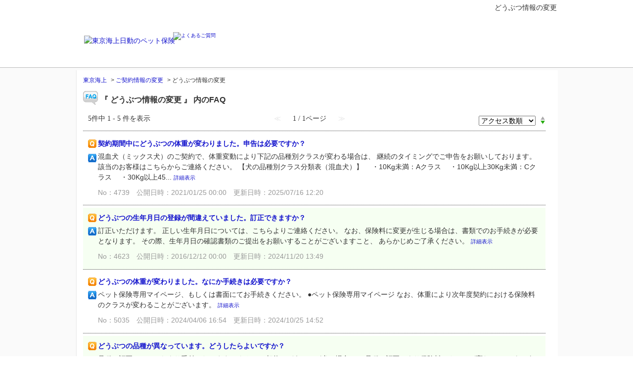

--- FILE ---
content_type: text/html; charset=utf-8
request_url: https://faq.anicom-sompo.co.jp/category/show/287?site_domain=tmnf
body_size: 4601
content:
<!DOCTYPE html PUBLIC "-//W3C//DTD XHTML 1.0 Transitional//EN" "http://www.w3.org/TR/xhtml1/DTD/xhtml1-transitional.dtd">
<html xmlns="http://www.w3.org/1999/xhtml" lang="ja" xml:lang="ja">
  <head>
 <meta http-equiv="content-type" content="text/html; charset=UTF-8" />
    <meta http-equiv="X-UA-Compatible" content="IE=edge,chrome=1" />
    <meta http-equiv="Pragma" content="no-cache"/>
    <meta http-equiv="Cache-Control" content="no-cache"/>
    <meta http-equiv="Expires" content="0"/>
    <meta name="description" content="どうぶつ情報の変更,ご契約情報の変更" />
    <meta name="keywords" content="どうぶつ情報の変更,ご契約情報の変更" />
    <meta name="csrf-param" content="authenticity_token" />
<meta name="csrf-token" content="QCBqM43pajmsNFxbO3rNALyFKT4itx2ZqGUTDDNaejiK9lJDFAN-AaT5QgKEU36FIZJJ6Of1NaDuX9wz8R5pLA" />
    <script src="/assets/application_front_pc-70829ab258f817609cf7b092652328b6cc107d834757186420ba06bcb3c507c9.js"></script>
<script src="/assets/calendar/calendar-ja-da58e63df1424289368016b5077d61a523d45dd27a7d717739d0dbc63fa6a683.js"></script>
<script>jQuery.migrateMute = true;</script>
<script src="/assets/jquery-migrate-3.3.2.min-dbdd70f5d90839a3040d1cbe135a53ce8f7088aa7543656e7adf9591fa3782aa.js"></script>
<link rel="stylesheet" href="/assets/application_front_pc-7cab32363d9fbcfee4c18a6add9fe66228e2561d6fe655ed3c9a039bf433fbd8.css" media="all" />
<link href="/stylesheets/style.css?bYyIBhy0ZSobSorWMlo5d66l2Pub97VN4BMh8yeNNr-nWrB2hV5xEhOHlI-Nc4ryM7K4LV61nXSmKe7M5cklqw" media="all" rel="stylesheet" type="text/css" />
<link rel="stylesheet" href="https://faq.anicom-sompo.co.jp/css/style.css?site_id=-1" media="all" />
<link rel="stylesheet" href="https://faq.anicom-sompo.co.jp/css/style.css?site_id=3" media="all" />

    
    <title>どうぶつ情報の変更 | よくあるご質問 |東京海上日動</title>
    
  </head>
  <body class="lang_size_medium" id="category_show">
    <div class='okw_headline'><h1>どうぶつ情報の変更</h1></div>
    <a name="top"></a>
    <div id="okw_wrapper">
<!-- Google tag (gtag.js) -->
<script async src="https://www.googletagmanager.com/gtag/js?id=G-N4C3VZDQHM"></script>
<script>
  window.dataLayer = window.dataLayer || [];
  function gtag(){dataLayer.push(arguments);}
  gtag('js', new Date());

  gtag('config', 'G-N4C3VZDQHM');
</script>

<!-- ============ CHATPLUS START ============ -->
<script>(function(){
var w=window,d=document;
var s="https://app.chatplus.jp/cp.js";
d["__cp_d"]="https://app.chatplus.jp";
d["__cp_c"]="a79c29bc_15";
var a=d.createElement("script"), m=d.getElementsByTagName("script")[0];
a.async=true,a.src=s,m.parentNode.insertBefore(a,m);})();</script>
<!-- ============ CHATPLUS END ============ -->


<!-- ============ HEADER START ============ -->
<script language="JavaScript">
<!--
function myOpenURL( url_str ) {
}
// -->
</script>

<div id="header-bg">
<div id="header">

<h1 id="ci"><a href="https://www.tokiomarine-nichido.co.jp/"><img src="/usr/file/attachment/tmn_combined_3_4c_30.png" alt="東京海上日動のペット保険"  width="175" style="padding-top: 10px;"></a></h1>
<p id="ttl-faq"><a href="https://faq.anicom-sompo.co.jp/category?site_domain=tmnf"><img src="/usr/file/attachment/logo_tk001.png" alt="よくあるご質問" width="230" height="60" style="padding-top: 5px;"></a></p>

</div>
</div>
<!-- ============ HEADER END ============ -->

      <div id="okw_contents">
        <div id="okw_contents_base">
          <div id="okw_contents_inner" class="clearfix">
            <div id="okw_sub_header" class="clearfix">
              <div id="login_user_name"></div>
              <ul id="fontCol" class="flo_r">
                  <li class="okw_txt">文字サイズ変更</li>
  <li class="fntSml fntSml_ja">
    <a update_flash_color="#d4e0e8" data-remote="true" href="/front/font_size?font_type=small&amp;site_domain=tmnf">S</a>
  </li>
  <li class="fntMidOn fntMidOn_ja">
    <a update_flash_color="#d4e0e8" data-remote="true" href="/front/font_size?font_type=middle&amp;site_domain=tmnf">M</a>
  </li>
  <li class="fntBig fntBig_ja">
    <a update_flash_color="#d4e0e8" data-remote="true" href="/front/font_size?font_type=large&amp;site_domain=tmnf">L</a>
  </li>

              </ul>
              <ul class="okw_bread">
  <li class="okw_bread_list"><a href="/category/show/268?site_domain=tmnf">東京海上</a><span>&nbsp;&gt;&nbsp;</span><a href="/category/show/271?site_domain=tmnf">ご契約情報の変更</a><span>&nbsp;&gt;&nbsp;</span><span>どうぶつ情報の変更</span></li>
</ul>
            
            </div>
            <div class="colArea clearfix"><div class="oneCol okw_main_category">    <div class="ttl_col">
  <h2 class="ttl_bg"><span class="icoResult">『 どうぶつ情報の変更 』 内のFAQ</span></h2>
</div>





<div class="pg_col_top clearfix">
  <p class="pg_no flo_l">
    5件中 1 - 5 件を表示
  </p>
  <div class="pg_scr flo_l">
      <span class='disabled'>≪</span>
    <span>1 / 1ページ</span>
      <span class='disabled'>≫</span>
  </div>
    <div class="okw_sort_select flo_r">
  <form id="faq_list_sort_form" action="/category/show/287?site_domain=tmnf" accept-charset="UTF-8" method="get">
      <input type="hidden" name="id" id="id" value="287" autocomplete="off" />
      
      
      
      
      <input type="hidden" name="sort_order" id="sort_order" value="desc" autocomplete="off" />
      
    <select name="sort" id="faq_list_sort_select"><option selected="selected" value="sort_access">アクセス数順</option>
<option value="sort_new">最新順</option>
<option value="sort_adjust_value">重要度順</option></select>
  
    <div class="sort_arrow clearfix">
        <a class="sort_asc_image_off" title="昇順" href="/category/show/287?site_domain=tmnf&amp;sort=sort_access&amp;sort_order=asc"></a>
        <span class='sort_desc_image_on' title='降順'></span>
    </div>
    <noscript>
      <input type="submit" name="commit" value="並び替え" />
    </noscript>
<input type="hidden" name="site_domain" value="tmnf" /></form></div>
</div>
<ul class="search_list">
    <li class="search_list_inner search_list_bg1" style="z-index:5">
      <p class="search_qattl icoQ_sml">
        <a title="契約期間中にどうぶつの体重が変わりました。申告は必要ですか？" href="/faq/show/4739?back=front%2Fcategory%3Ashow&amp;category_id=287&amp;page=1&amp;site_domain=tmnf&amp;sort=sort_access&amp;sort_order=desc">契約期間中にどうぶつの体重が変わりました。申告は必要ですか？</a>
      </p>
      <p class="icoA_sml">
        混血犬（ミックス犬）のご契約で、体重変動により下記の品種別クラスが変わる場合は、
継続のタイミングでご申告をお願いしております。
該当のお客様はこちらからご連絡ください。

【犬の品種別クラス分類表（混血犬）】
　・10Kg未満：Aクラス
　・10Kg以上30Kg未満：Cクラス
　・30Kg以上45...
        <a title="契約期間中にどうぶつの体重が変わりました。申告は必要ですか？" class="faq_list_show_detail" href="/faq/show/4739?back=front%2Fcategory%3Ashow&amp;category_id=287&amp;page=1&amp;site_domain=tmnf&amp;sort=sort_access&amp;sort_order=desc">詳細表示</a>
      </p>
      <div class="attribute_list">
        
      </div>
      <div class="search_date_area clearfix">
        <ul class="search_dateNo">
          <li class="faq_no">No：4739</li>
          <li class="faq_date">公開日時：2021/01/25 00:00</li>
          <li class="faq_date">更新日時：2025/07/16 12:20</li>
          <li class="mark_area"></li>
        </ul>
      </div>
    </li>
    <li class="search_list_inner search_list_bg2" style="z-index:4">
      <p class="search_qattl icoQ_sml">
        <a title="どうぶつの生年月日の登録が間違えていました。訂正できますか？" href="/faq/show/4623?back=front%2Fcategory%3Ashow&amp;category_id=287&amp;page=1&amp;site_domain=tmnf&amp;sort=sort_access&amp;sort_order=desc">どうぶつの生年月日の登録が間違えていました。訂正できますか？</a>
      </p>
      <p class="icoA_sml">
        訂正いただけます。
正しい生年月日については、こちらよりご連絡ください。

なお、保険料に変更が生じる場合は、書類でのお手続きが必要となります。
その際、生年月日の確認書類のご提出をお願いすることがございますこと、
あらかじめご了承ください。

        <a title="どうぶつの生年月日の登録が間違えていました。訂正できますか？" class="faq_list_show_detail" href="/faq/show/4623?back=front%2Fcategory%3Ashow&amp;category_id=287&amp;page=1&amp;site_domain=tmnf&amp;sort=sort_access&amp;sort_order=desc">詳細表示</a>
      </p>
      <div class="attribute_list">
        
      </div>
      <div class="search_date_area clearfix">
        <ul class="search_dateNo">
          <li class="faq_no">No：4623</li>
          <li class="faq_date">公開日時：2016/12/12 00:00</li>
          <li class="faq_date">更新日時：2024/11/20 13:49</li>
          <li class="mark_area"></li>
        </ul>
      </div>
    </li>
    <li class="search_list_inner search_list_bg1" style="z-index:3">
      <p class="search_qattl icoQ_sml">
        <a title="どうぶつの体重が変わりました。なにか手続きは必要ですか？" href="/faq/show/5035?back=front%2Fcategory%3Ashow&amp;category_id=287&amp;page=1&amp;site_domain=tmnf&amp;sort=sort_access&amp;sort_order=desc">どうぶつの体重が変わりました。なにか手続きは必要ですか？</a>
      </p>
      <p class="icoA_sml">
        ペット保険専用マイページ、もしくは書面にてお手続きください。
●ペット保険専用マイページ

なお、体重により次年度契約における保険料のクラスが変わることがございます。

        <a title="どうぶつの体重が変わりました。なにか手続きは必要ですか？" class="faq_list_show_detail" href="/faq/show/5035?back=front%2Fcategory%3Ashow&amp;category_id=287&amp;page=1&amp;site_domain=tmnf&amp;sort=sort_access&amp;sort_order=desc">詳細表示</a>
      </p>
      <div class="attribute_list">
        
      </div>
      <div class="search_date_area clearfix">
        <ul class="search_dateNo">
          <li class="faq_no">No：5035</li>
          <li class="faq_date">公開日時：2024/04/06 16:54</li>
          <li class="faq_date">更新日時：2024/10/25 14:52</li>
          <li class="mark_area"></li>
        </ul>
      </div>
    </li>
    <li class="search_list_inner search_list_bg2" style="z-index:2">
      <p class="search_qattl icoQ_sml">
        <a title="どうぶつの品種が異なっています。どうしたらよいですか？" href="/faq/show/4735?back=front%2Fcategory%3Ashow&amp;category_id=287&amp;page=1&amp;site_domain=tmnf&amp;sort=sort_access&amp;sort_order=desc">どうぶつの品種が異なっています。どうしたらよいですか？</a>
      </p>
      <p class="icoA_sml">
        品種の訂正は、こちらより受付いたします。

なお、ご契約のどうぶつが犬の場合は、
品種の訂正により保険料のクラスが変わることがございます。

手続き完了後、品種を訂正した「どうぶつ健康保険証」をお送りいたします。
お手元に届くまでに「どうぶつ健保」対応病院で診療を受けられた場合は、
ペット保険専用マ...
        <a title="どうぶつの品種が異なっています。どうしたらよいですか？" class="faq_list_show_detail" href="/faq/show/4735?back=front%2Fcategory%3Ashow&amp;category_id=287&amp;page=1&amp;site_domain=tmnf&amp;sort=sort_access&amp;sort_order=desc">詳細表示</a>
      </p>
      <div class="attribute_list">
        
      </div>
      <div class="search_date_area clearfix">
        <ul class="search_dateNo">
          <li class="faq_no">No：4735</li>
          <li class="faq_date">公開日時：2020/09/30 00:00</li>
          <li class="faq_date">更新日時：2025/10/10 10:12</li>
          <li class="mark_area"></li>
        </ul>
      </div>
    </li>
    <li class="search_list_inner search_list_bg1" style="z-index:1">
      <p class="search_qattl icoQ_sml">
        <a title="一度登録をしたどうぶつ名は、変更できますか？" href="/faq/show/4622?back=front%2Fcategory%3Ashow&amp;category_id=287&amp;page=1&amp;site_domain=tmnf&amp;sort=sort_access&amp;sort_order=desc">一度登録をしたどうぶつ名は、変更できますか？</a>
      </p>
      <p class="icoA_sml">
        どうぶつ名は、ご登録いただいた後も変更可能です。

どうぶつ名の変更はお問い合わせフォームより承っておりますので、
こちらからご連絡ください。
※ペット保険専用マイページではお手続きできません。
        <a title="一度登録をしたどうぶつ名は、変更できますか？" class="faq_list_show_detail" href="/faq/show/4622?back=front%2Fcategory%3Ashow&amp;category_id=287&amp;page=1&amp;site_domain=tmnf&amp;sort=sort_access&amp;sort_order=desc">詳細表示</a>
      </p>
      <div class="attribute_list">
        
      </div>
      <div class="search_date_area clearfix">
        <ul class="search_dateNo">
          <li class="faq_no">No：4622</li>
          <li class="faq_date">公開日時：2017/08/28 00:00</li>
          <li class="faq_date">更新日時：2024/04/22 18:27</li>
          <li class="mark_area"></li>
        </ul>
      </div>
    </li>
</ul>
<div class="pg_col_down clearfix">
  <p class="pg_no flo_l">
    5件中 1 - 5 件を表示
  </p>
  
</div>

</div></div><p class="topLink"><a href="#top">TOPへ</a></p>
          </div>
        </div>
      </div>
<!-- ============ FOOTER START ============ -->
<div class="clearfix" id="nav-footer-bg">
<div id="okw_contents_base">
<div id="okw_contents_inner" class="clearfix">
</div>
</div>
</div>

<div id="footer-bg">
Copyright&nbsp;&copy;&nbsp;Tokio Marine & Nichido Fire Insurance Co., Ltd. 
 
</div>
<!-- ============ FOOTER END ============ -->

<!-- OKWave追記　「お問い合わせ」ページの「戻る」飛び先をTOPに変更・パンくずを非表示にするJS -->
<script type="text/javascript">
jQuery(function(){
if( jQuery("#helpdesk_index .preLink a").length ){
	jQuery(".preLink a").attr("href","http://faq.anicom-sompo.co.jp/")
}

if( jQuery("#helpdesk_new_confirm .preLink a").length ){
	jQuery(".preLink a").attr("href","http://faq.anicom-sompo.co.jp/")
}

if( jQuery("#helpdesk_index .okw_bread").length ){
	jQuery("#helpdesk_index .okw_bread").hide();
}

if( jQuery("#helpdesk_new_confirm .okw_bread").length ){
	jQuery("#helpdesk_new_confirm .okw_bread").hide();
}

if( jQuery("#helpdesk_complete .okw_bread").length ){
	jQuery("#helpdesk_complete .okw_bread").hide();
}

if( jQuery("#helpdesk_new_complete .okw_bread").length ){
	jQuery("#helpdesk_new_complete .okw_bread").hide();
}});
</script>      <div id="okw_footer_default" class="clearfix">
        <p id="okw_logo_footer" class="flo_r logo_footer">
          <a href="https://aisaas.pkshatech.com/faq/" target="_blank">PKSHA FAQ logo</a>
        </p>
      </div>
    </div>


  </body>
</html>


--- FILE ---
content_type: text/css
request_url: https://faq.anicom-sompo.co.jp/css/style.css?site_id=3
body_size: 12066
content:
.category_tree a {
overflow: hidden;
}


@charset "utf-8";
/*       background-position-y: 18px;

 * OKBiz
 * OKFAQ Copyright(c) 2002-2011 OKWave.
 * Modified by ClearCube.
*/
/* =======================================================
     Structure | Header
======================================================= */
#header-bg{
    height:100px;
    background:url("/usr/file/attachment/logo_tk_03.png") repeat-x 0 0;
}

#header{
    position:relative;
    z-index:1;
    margin:0 auto;
    width:960px;
    height:100px;
    font-size:68.75%;
    overflow:hidden;
}

#header p#tagline{
    position:absolute;
    z-index:1;
    top:0;
    left:0;
    margin:7px 0 0 10px;
    color:#8ec31f;
}

#header h1#ci{
    position:absolute;
    top:26px;
    left:10px;
}

#header p#ttl-faq{
    position:absolute;
    top:26px;
    left:190px;
}

/* ------------------------------
     nav-head
------------------------------ */
#header ul.nav-head{
    position:absolute;
    top:50px;
    right:14px;
}

#header ul.nav-head li{
float:left;
    margin:0 0 0 14px;
}

#header ul.nav-head li#nav-fontsize{
    margin-left:10px;
}

#header ul.nav-head li#nh-home{/*width:44px; height:29px;*/}

#header ul.nav-head li#nh-home a{display:block; width:44px; height:29px; text-indent:-9999px;}
#header ul.nav-head li#nh-sitemap a{display:block; width:79px; height:29px; text-indent:-9999px;}
#header ul.nav-head li#nh-inquiry a{display:block; width:79px; height:29px; text-indent:-9999px;}
#header ul.nav-head li#nh-recruit a{display:block; width:54px; height:29px; text-indent:-9999px;}
#header ul.nav-head li#nh-mypage a{display:block; width:69px; height:29px; text-indent:-9999px;}

#header ul.nav-head li#nh-home a:link,#header ul.nav-head li#nh-home a:visited{background:url("/usr/file/attachment/tk_home.png") no-repeat 0 0;}
#header ul.nav-head li#nh-sitemap a:link,#header ul.nav-head li#nh-sitemap a:visited{background:url("/usr/file/attachment/tk_sitemap.png") no-repeat 0 0;}
#header ul.nav-head li#nh-inquiry a:link,#header ul.nav-head li#nh-inquiry a:visited{background:url("/usr/file/attachment/logo_tk_mail.png") no-repeat 0 0;}
#header ul.nav-head li#nh-mypage a:link,#header ul.nav-head li#nh-mypage a:visited{background:url("/usr/file/attachment/logo_tk_mypage.png") no-repeat 0 0;}

#header ul.nav-head li#nh-home a:hover,
#header ul.nav-head li#nh-home a:active,
#header ul.nav-head li#nh-home a:focus{
background:url("/usr/file/attachment/nh_home_01_o.gif") no-repeat 0 0;
}
#header ul.nav-head li#nh-sitemap a:hover,
#header ul.nav-head li#nh-sitemap a:active,
#header ul.nav-head li#nh-sitemap a:focus{
background:url("/usr/file/attachment/nh_sitemap_01_o.gif") no-repeat 0 0;
}
#header ul.nav-head li#nh-inquiry a:hover,
#header ul.nav-head li#nh-inquiry a:active,
#header ul.nav-head li#nh-inquiry a:focus{
background:url("/usr/file/attachment/nh_inquiry_01_o.gif") no-repeat 0 0;
}
#header ul.nav-head li#nh-recruit a:hover,
#header ul.nav-head li#nh-recruit a:active,
#header ul.nav-head li#nh-recruit a:focus{
background:url("/usr/file/attachment/nh_recruit_01_o.gif") no-repeat 0 0;
}
#header ul.nav-head li#nh-mypage a:hover,
#header ul.nav-head li#nh-mypage a:active,
#header ul.nav-head li#nh-mypage a:focus{
background:url("/usr/file/attachment/nh_mypage_01_o.gif") no-repeat 0 0;
}

/* =======================================================
     Structure | Footer
======================================================= */
#nav-footer-bg{
    background:#fafafa;

}

#nav-footer{
    display:block;
    margin:20px auto;
    width:980px;
    font-size:12px;
    text-align:center;
}

#footer-bg{
    padding:18px 0 0 0;
    height:100px;
    background:url("/usr/file/attachment/logo_tk_02.png") repeat-x 0 0;
    font-size:14px;
    text-align:center;
}

/*
 * OKBiz
 * OKFAQ Copyright(c) 2002-2011 OKWave.
 * Modified by ClearCube.
*/
/* =======================================================
     basic
======================================================= */
/* ------------------------------
     default settings
------------------------------ */
*{
    margin:0; /* ﾍ余 */
    padding:0; /* ] */
}
body, div, dl, dt, dd, ul, ol, li, h1, h2, h3, h4, h5, h6, pre, code, form, fieldset, legend, input, textarea, p, blockquote, th, td{
    margin:0.35em 0px; /* ﾍ余 */
    padding:0; /* ] */
}

fieldset, img, table{
    border:0; /* r */
}

li,ol,ul{
    list-style:none; /* Xg */
}

body{
    font-family:'qMmpS Pro W3', 'Hiragino Kaku Gothic Pro', 'lr oSVbN', sans-serif; /* tHg */
    line-height:1.5; /* eLXg */
    color:#333; /* eLXgF */
    text-align:left; /* eLXgzu */
}

h1, h2, h3, h4, h5, h6{
    font-size:14px; /* TCY */
    font-weight:normal; /*  */
}
h1{
    font-size:14px; /* TCY */
}
em{
    font-style:normal; /* ﾎ・*/
}

/* ------------------------------
     font size
------------------------------ */
/*  */
body.lang_size_large,
.lang_size_large textarea{
    font-size:120%; /* TCY */
}
.lang_size_large .login_txt,
.lang_size_large .keyword_frm{
    font-size:110%; /* TCY */
}

/*  */
body.lang_size_medium,
.lang_size_medium .login_txt,
.lang_size_medium  .keyword_frm,
.lang_size_medium textarea{
    font-size:14px; /* TCY */
}

/*  */
body.lang_size_small,
.lang_size_small textarea{
    font-size:80%; /* TCY */
}
.lang_size_small .login_txt,
.lang_size_small .keyword_frm{
    font-size:90%; /* TCY */
}

/* ------------------------------
     common
------------------------------ */
.flo_l{
    float:left; /* \zu */
}
.flo_r{
    float:right; /* \zu */
    display:inline;
}

/* ------------------------------
     link
------------------------------ */
/* N */
a:link{
    color:#1111CC; /* eLXgF */
    text-decoration:none; /* eLXg */
}

/* Kﾏ・*/
a:visited{
    color:#551A8B; /* eLXgF */
    text-decoration:none; /* eLXg */
}

/* zo[ */
a:hover{
    color:#1111CC; /* eLXgF */
    text-decoration:underline; /* eLXg */
}

/* ANeBu */
a:active{
    color:#1111CC; /* eLXgF */
    text-decoration:underline; /* eLXg */
}

/* =======================================================
     base layout
======================================================= */
/* ------------------------------
     okwave wrapper
------------------------------ */
/* S */
#okw_wrapper{}

/* ------------------------------
     okwave head line
------------------------------ */
/* ﾌ・*/
.okw_headline{
    width:980px; /*  */
    margin:0 auto; /* ﾍ余 */
}

/* h1 ^O */
.okw_headline h1{
    color:#333333;
    font-size:14px;
    font-weight:normal;
    margin:4px 4px 0;
    text-align:right;
}

/* ------------------------------
     okwave headder
------------------------------ */
/* ﾌ・*/
#okw_header{
    background:transparent url("../images/front/headerbg.jpg") repeat-x scroll left top; /* wi */
}

/* ﾌ・*/
#okw_header_inner{
    background:transparent url("../images/front/pic_header.jpg") no-repeat scroll left top; /* wi */
    width:980px; /*  */
    margin:0 auto; /* ﾍ余 */
    height:100px; /*  */
    padding:1px 0 0; /* ] */
}

/* S */
#okw_header_logo a{
    background:transparent url("../images/front/logo_header.gif") no-repeat scroll left top; /* wi */
    width:190px; /*  */
    text-indent:-99999px; /* Cfg */
    overflow:hidden; /* ﾌ・\ */
    display:block; /* \vf */
    height:70px; /*  */
    margin:10px 0 0; /* ﾍ余 */
}

/* ------------------------------
     okwave contents
------------------------------ */
/* ﾌ・*/
#okw_contents{
 background:#fafafa url("https://secure.okbiz.jp/anicom/images/front/bodybg.jpg") repeat-x scroll left top; /* wi */
 border-top: 1px solid #bbb;
}

/* \ﾌ・[X */
#okw_contents_base{
    margin:0 auto; /* ﾍ余 */
    padding-right:15px; /* ] */
    width:965px; /*  */
    background: none;
    position:relative; /* |WVjO */
}
#okw_contents_base, div#MB_window{
    background-color:#fff; /* wiF */
}

/* \ﾌ・*/
#okw_contents_inner{
    padding:5px 0 1px 15px; /* ] */
}
#okw_contents_inner, div#MB_frame{
    background-color:transparent; /* wiF */
}

/* ------------------------------
     side column
------------------------------ */
/* ﾌ・*/
#okw_side{
    width:260px; /*  */
}

/* ------------------------------
     main column
------------------------------ */
/* ﾌ・*/
#okw_center{}

/* ﾌ・TChJL */
#okw_center.okw_side{
    width:680px; /*  */
}

/* ﾌ・TChJ */
#okw_center .side_none{
    width:auto; /*  */
}

/* ------------------------------
     okwave footer
------------------------------ */
/* C鞫慘・c custom tb^[ﾅ・*/
#okw_footer_custom{
    height:15px; /*  */
    background:transparent url("../images/front/footerbg.jpg") repeat-x scroll left top; /* wi */
}

/* ﾌ・*/
#okw_footer_default{
    padding:0px 10px 10px; /* ] */
}

/* Rs[CgTCYﾅ・*/
body #okw_footer_default{
    font-size:14px;
}

/* Rs[Cgﾊ置 */
.okw_copy{
    margin-top:10px;
}

/* Rs[Cg */
.okw_copy a:link,
.okw_copy a:visited,
.okw_copy a:active,
.okw_copy a:hover{
    color:#333333;
    text-decoration:none;
}

/* S */
#okw_logo_footer a{
    background:transparent url("../images/front/logo_footer.gif") no-repeat scroll left top; /* wi */
    width:190px; /*  */
    height:26px; /*  */
    display:block; /* \vf */
    text-indent:-99999px; /* Cfg */
    overflow:hidden; /* ﾌ・\ */
}

/* =======================================================
     link
======================================================= */
/* gbvw */
.topLink{
    float:right; /* \zu */
    font-size:12px; /* TCY */
    margin:10px 0; /* ﾍ余 */
    height:auto;
}

/* gbvwN */
.topLink a{
    background:transparent url("/usr/file/attachment/icn_toparw_01.gif") no-repeat scroll 2px 100%; /* wi */
    background-position:left center;
    height:13px; /*  */
    padding:2px 3px 2px 25px; /* ] */
    display:inline-block; /* \vf */
}

/* ﾌ・*/
.siteLink li{
    display:inline; /* \vf */
    font-size:14px; /* TCY */
}

/* ﾟ・*/
.preLink{
    background:transparent url("../images/front/ico_back.gif") no-repeat scroll 2px 100%; /* wi */
    text-align:left; /* eLXgzu */
    margin-right:15px; /* ﾍ余 */
}

/* ﾟるリN */
.preLink a{
    padding:2px 3px 2px 20px; /* ] */
    display:inline-block; /* \vf */
    height:13px; /*  */
}

/* ------------------------------
  admin link :ﾇ淋君
------------------------------ */
/* ﾌ・*/
.fixed_link{
    position:fixed!important; /* |WVjO  IE6ﾉば・*/
    position:absolute;
    right:0; /* Eﾊ置 */
}

/* N */
.fixed_link div a{
    display:block; /* \vf */
    width:36px; /*  */
    height:102px; /*  */
    overflow:hidden; /* ﾌ・\ */
    text-indent:-99999px; /* Cfg */
}

/* FAQNﾌ・*/
.admin_back_link{
    top:150px; /* ﾊ置 */
}

/* FAQN */
.admin_back a{
    background:transparent url("../images/front/admin_back.gif") no-repeat scroll center center; /* wi */
}

/* fUCvr[Nﾌ・*/
.preview_close_link{
    top:260px; /* ﾊ置 */
}

/* fUCvr[N */
.preview_close a{
    background:transparent url("../images/front/preview_close.gif") no-repeat scroll center center; /* wi */
}

/* =======================================================
     icon
======================================================= */
/* ------------------------------
     design parts
------------------------------ */
/*  */
.icoInf,
.icoInfoNews,
.icoKeyword,
.icoQa,
.icoNew,
.icoCate,
.icoResult{
    background-attachment:scroll; /* wiXN[ */
    background-color:transparent; /* wiF */
    background-position:left top; /* wizu */
    background-repeat:no-repeat; /* wis[g */
    display:inline-block; /* \vf */
    height:24px; /*  */
    padding:6px 0 0 35px; /* ] */
}

/* info & news */
.icoInf{
   background: none;
   border-left: 6px solid #0075C0;
   height: auto;
   line-height: 2;
   padding: 0 10px;
   font-size: 1.3rem;
   margin:0 0 0 20px;
}

/* L[[h */
.icoKeyword{
   background: none;
   border-left: 6px solid #0075C0;
   height: auto;
   line-height: 2;
   padding: 0 10px;
   font-size: 1.3rem;
   margin:0 0 0 20px;
}

/* 竄｢墲ｹ */
.okw_parts_helpdesk .icoNew{
    background: none;
    border-left: 6px solid #0075C0;
    height: auto;
    line-height: 2;
    padding: 0 10px;}
}

/* 竄｢墲ｹiﾌ） */
.icoNew_680{
   background: none;
   border-left: 6px solid #006D00;
   height: auto;
   line-height: 2;
   padding: 0 10px;
}

.qaList_680{
    display:block;
    width:668px;
    margin:2px 0 0 -1px;
	padding:5px 0 5px 14px;
	background:url("/usr/file/attachment/bg_menu680_01.gif") no-repeat bottom;
}

.qaList_680 li{
    background:transparent url("/usr/file/attachment/icn_m_02.png") no-repeat scroll left center; /* wi */
    padding:0 0 0 24px; /* ] */
    margin:5px 0; /* ﾍ余 */
	font-size:90%; /* TCY */
    word-break:break-all; /* sﾊ置 */
    word-wrap:break-word; /* sw */
}

/* 閲覧の多いよくあるご質問 */
.okw_parts_access_rank_faq .icoQa{
   background: none;
   border-left: 6px solid #006D00;
   height: auto;
   line-height: 2;
   padding: 0 10px;
}

/* (長体)閲覧の多いよくあるご質問 */
.okw_parts_access_rank_faq .icoQa{
    background: none;
    border-left: 6px solid #006D00;
    height: auto;
   line-height: 2;
   padding: 0 10px;
}

/* ﾅ新ﾌよく驍ｲ */
.okw_parts_new_faq .icoNew{
   background: none;
   border-left: 6px solid #006D00;
   height: auto;
   line-height: 2;
   padding: 0 10px;
}

/* JeS[ */
.icoCate{
   background: none;
   border-left: 6px solid #006D00;
   height: auto;
   line-height: 2;
   padding: 0 10px;
}

/* FAQ齬・*/
.icoResult{
    background-image:url("../images/front/ico_faq.gif");
}

/* ------------------------------
     faq detail page
------------------------------ */
/* ﾟ・AQ */
.icoFaq{
    background:transparent url("../images/front/ico_faq.gif") no-repeat scroll 0% 50%; /* wi */
    display:inline-block; /* \vf */
    height:30px; /*  */
    padding:6px 0 0 35px; /* ] */
}

/*  */
.icoPrint{
    background:transparent url("../images/front/ico_print.gif") no-repeat scroll 2px 2px; /* wi */
    display:inline-block; /* \vf */
}

/* N */
.icoPrint a{
    display:block; /* \vf */
    padding:2px 3px 2px 20px; /* ] */
    height:16px; /*  */
    display:inline;
}

/*  */
.icoQ{
    background:transparent url("../images/front/ico_qst.gif") no-repeat scroll left top; /* wi */
    display:block; /* \vf */
    padding:1px 0 7px 40px; /* ] */
}

/*  */
.icoA{
    background:transparent url("../images/front/ico_ans.gif") no-repeat scroll left top; /* wi */
    display:block; /* \vf */
    padding:8px 0 8px 40px; /* ] */
    margin:0 5px; /* ﾍ余 */
}

/* ------------------------------
     faq search page
------------------------------ */
/* 竢ｬ */
.icoQ_sml{
    background:transparent url("../images/front/ico_qst_s.gif") no-repeat scroll 0% 40%; /* wi */
    padding:0 0 0 20px; /* ] */
}

/* 囂 */
.icoA_sml{
    background:transparent url("../images/front/ico_ans_s.gif") no-repeat scroll 0% 10%; /* wi */
    padding:0 0 0 20px; /* ] */
}

/* =======================================================
     sub_headder
======================================================= */
/* ﾌ・*/
#okw_sub_header{
    margin-bottom:5px; /* ﾍ余 */
    line-height:22px;
}

/* ------------------------------
     category path
------------------------------ */
/* ﾌ・*/
.okw_bread{
}

/* e */
.okw_bread li{
    display:inline; /* \vf */
    font-size:12px; /* TCY */
}

/* N */
.okw_bread li a{
    margin:0 5px 0 0; /* ﾍ余 */
}

/* ------------------------------
     font size change
------------------------------ */
/* ﾌ・*/
#fontCol{
    white-space:nowrap; /* vf]\ */
    line-height:22px;
}

/* eLXg */
li.okw_txt{
    font-size:12px; /* TCY */
    float:left; /* \zu */
    margin-right:10px; /* ﾍ余 */
}

/* 蜥・*/
.fntBig,
.fntMid,
.fntSml,
li.fntBigOn,
li.fntMidOn,
li.fntSmlOn{
    width:22px; /*  */
    height:22px; /*  */
    float:left; /* \zu */
    text-indent:-99998px; /* Cfg */
    overflow:hidden; /* ﾌ・\ */
    margin-right:5px; /* ﾍ余 */
    background-attachment:scroll; /* wiXN[ */
    background-color:transparent; /* wiF */
    background-position:left top; /* wizu */
    background-repeat:no-repeat; /* wis[g */
}

/* 蜥・ */
.fntBig a, .fntMid a, .fntSml a{
    display:block; /* \vf */
}

/*  */
li.fntBig{
    background-image:url("../images/front/btn_fntbig_off.gif"); /* wi鞫・*/
}

/*  */
li.fntMid{
    background-image:url("../images/front/btn_fntmdl_off.gif"); /* wi鞫・*/
}

/*  */
li.fntSml{
    background-image:url("../images/front/btn_fntsml_off.gif"); /* wi鞫・*/
}

/*  zo[EANeBu */
li.fntBig:hover, li.fntBigOn{
    background-image:url("../images/front/btn_fntbig_on.gif"); /* wi鞫・*/
}

/*  zo[EANeBu */
li.fntMid:hover, li.fntMidOn{
    background-image:url("../images/front/btn_fntmdl_on.gif"); /* wi鞫・*/
}

/*  zo[EANeBu */
li.fntSml:hover, li.fntSmlOn{
    background-image:url("../images/front/btn_fntsml_on.gif"); /* wi鞫・*/
}

/* =======================================================
     design parts
======================================================= */
/* ﾌ・*/
.colArea{
    margin-bottom:10px; /* ﾍ余 */
}

/* ------------------------------
     title
------------------------------ */
/* 2 p[c */
.twoCol{
    width:49.5%; /*  */
}

/* 1 p[c */
.ttl_col{
    background: none;
    height: auto;
    padding: 0;
    overflow: hidden;
}

/* p[c^Cg */
.ttl_bg{
   background: none;
   height: auto;
   padding: 0;
}

/* p[c^Cg */
.ttl_col h2{
    font-size:16px; /* TCY */
    font-weight:bold; /*  */
}

/* ------------------------------
     info & news
------------------------------ */
/* Xgﾌ・*/
.newsList{
    margin:10px 0 20px 0; /* ﾍ余 */
}

/* 1 s */
.newsList li{
    background:transparent url("/usr/file/attachment/tk_if_icon.png") no-repeat scroll left 0.5em; /* wi */
    padding:0 0 0 20px; /* ] */
    margin-bottom:5px; /* ﾍ余 */
	margin-left:5px; /* ﾍ余 */
    word-break:break-all; /* sﾊ置 */
    word-wrap:break-word; /* sw */
    clear:both;
    overflow:hidden;
    line-height:1.2;
}

/* t */
.datetime{
    line-height:1.2; /* eLXg */
    margin-right:5px; /* ﾍ余 */
	margin-top:5px; /* ﾍ余 */
    white-space:nowrap; /* vf]\ */
}

/* Info&News齬葉 */
.newsList li .datetime{
    float:left;
}

/* Info&News齬養 */
.infoTxt{
    float:left;
    word-break:keep-all;
	margin-top:5px; /* ﾍ余 */
    white-space:nowrap;
}

/* ------------------------------
     keyword search
------------------------------ */
/* ﾌ・*/
.search_frmArea{
        margin: 3px 0px 10px 30px;
        padding:30px 8px 70px 45px;
        background:url("/usr/file/attachment/keyword_bg2.png") no-repeat scroll left bottom; /* wi */  
        background-position-y: 1px;
}

/* V_[ﾌ・*/
#okw_side .search_frmArea{
    margin:3px 0; /* ﾍ余 */
}

/*  */
.search_description{
    font-size:16px; /* TCY */
    color:#666666; /* eLXgF */
    margin:3px 0; /* ﾍ余 */
}

/* tH[ */
.keyword_frm{
    width:80%; /*  */
    height:28px; /*  */
    float:left; /* \zu */
    border-width:1px 0 1px 1px; /* r */
    border-color:#ccc; /* rF */
    border-style:solid; /* rX^C */
    line-height:2.0; /* eLXg */
    font-size:16px; /* TCY */
    letter-spacing:1.8px; /*  */
}

/* RtH[ */
.n_keyword_frm{
    background-color:#FCFCFC; /* wiF */
    border:1px solid #CCCCCC; /* r */
    min-width:200px;
    width:100%; /*  */
}

.n_keyword_frm:focus{
    background-color:#FFFFFF; /* wiF */
}

/* {^ */
.keyword_frmbtn{
    background:transparent url("../images/front/btnsearch.gif") no-repeat scroll left top; /* wi */
    width:72px; /*  */
    height:30px; /*  */
    color:#fff; /* eLXgF */
    font-weight:bold; /*  */
    border:0; /* r */
    font-size:16px; /* TCY */
}

/* R{^ */
.n_keyword_frmbtn{
    background:url("../images/front/btnsearch.gif") no-repeat scroll left top transparent;
    width:72px; /*  */
    height:30px; /*  */
    color:#fff; /* eLXgF */
    font-weight:bold; /*  */
    border:0; /* r */
    font-size:16px; /* TCY */
    float:right;
    margin:5px 0 0 0; /* ﾍ余 */
    display:block;
}

/* ﾘへ・*/
.search_switch{
    font-size:14px; /* TCY */
    margin:5px auto 0 0; /* ﾍ余 */
}

/* i */
.search_target{
    margin:0 20px 0 0;
    float:left;
}

.search_keyword_morph{
    float:left;
	font-size:16px;
}

.kwd_none{
    margin:15px 3px 20px 0px; /* ﾍ余 */
    background-color:#F6FFF2; /* wiF */
    border:1px solid #E4E4E4; /* r */
    padding:20px; /* ] */
}

.kwd_none span{
    font-weight:bold; /*  */
}

/* ------------------------------
     竄｢墲ｹieLXgj
------------------------------ */
.qaList{margin:5px 10px 10px; /* ﾍ余 */}

.qaList li{
    padding:0 0 0 24px; /* ] */
    margin:5px 0; /* ﾍ余 */
	font-size:85%; /* TCY */
    word-break:break-all; /* sﾊ置 */
    word-wrap:break-word; /* sw */
	border-bottom:dotted 1px #c5beab; /* _ﾘ・*/width:300px;
	background:transparent url("/usr/file/attachment/icn_m_02.png") no-repeat scroll left center; /* wi */
}

.qaList{
    width:248px;
    margin:2px 0 0 -1px;
	padding:5px 0 5px 8px;
}

.qaList_672{
    width:672px;
    margin:12px 0 0 -1px;
	padding:5px 0 5px 8px;
}

.qaList_672 li{
    padding:0 0 0 24px; /* ] */
    margin:5px 0; /* ﾍ余 */
	font-size:85%; /* TCY */
    word-break:break-all; /* sﾊ置 */
    word-wrap:break-word; /* sw */
	border-bottom:dotted 1px #c5beab; /* _ﾘ・*/width:650px;
	background:transparent url("/usr/file/attachment/icn_m_02.png") no-repeat scroll left center; /* wi */
}

/* ------------------------------
     竄｢墲ｹitH[j
------------------------------ */
.qaForm li{
    padding:0 0 0 0; /* ] */
    margin:10px 0px 10px 16px; /* ﾍ余 */
	font-size:16px; /* TCY */
}

.qaForm{
    width:262px;
    margin:2px 0 0 -1px;
	padding:5px 0 5px 0;
	background:url("/usr/file/attachment/bg_menu260_03.gif") no-repeat bottom;
}

/* ------------------------------
     閲覧の多いよくあるご質問
------------------------------ */
.okw_parts_access_rank_faq .qaList{
	background:#ffffff;
}

.okw_parts_access_rank_faq .qaList li{
    background:transparent url("/usr/file/attachment/icn_s_01.gif") no-repeat scroll left center; /* wi */
    padding:0 0 0 18px; /* ] */
    margin-bottom:5px; /* ﾍ余 */
    word-break:break-all; /* sﾊ置 */
    word-wrap:break-word; /* sw */
}

.okw_parts_access_rank_faq .qaList_672 li{
    background:transparent url("/usr/file/attachment/icn_s_01.gif") no-repeat scroll left center; /* wi */
    padding:0 0 0 18px; /* ] */
    margin-bottom:5px; /* ﾍ余 */
    word-break:break-all; /* sﾊ置 */
    word-wrap:break-word; /* sw */
}

/* ------------------------------
     new faq list
------------------------------ */
/* ﾌ・*/
.faqList{margin:5px 10px 10px; /* ﾍ余 */}

/* 1 s */
.faqList li{
    width:293px;
    padding:0 0 0 24px; /* ] */
    margin:5px 0; /* ﾍ余 */
	font-size:85%; /* TCY */
    word-break:break-all; /* sﾊ置 */
    word-wrap:break-word; /* sw */
	border-bottom:dotted 1px #c5beab; /* _ﾘ・*/
	background:transparent url("/usr/file/attachment/icn_s_01.gif") no-repeat scroll left center; /* wi */
}

.faqList{
    margin:2px 0 0 -3px;
	padding:5px 0 5px 7px;
}

/* ------------------------------
     login parts
------------------------------ */
/* OCp[c */
.loginArea,
.loginUsrArea{
    margin:5px 10px 10px; /* ﾍ余 */
}

/* OCtH[ ﾌ・*/
.loginArea{
    margin-top:5px; /* ﾍ余 */
}

/* OCtH[ */
.okw_parts_login .form_field{
    display:inline-block; /* \vf */
    margin-top:5px; /* ﾍ余 */
    width:100%;
}
.okw_parts_login .form_field dt{
    float:left; /* \zu */
    text-align:right; /* eLXgzu */
    width:40%; /*  */
}
.okw_parts_login .form_field dd{
    float:left; /* \vf */
    width:55%; /*  */
}
.okw_parts_login .form_field .login_txt{
    border:1px solid #CCCCCC; /* r */
    letter-spacing:1.8px; /*  */
    line-height:2; /* eLXg */
    width:100%; /*  */
}

/* OC{^ */
.loginUsrArea p{
    border-bottom:1px solid #CCCCCC; /* r */
    margin-bottom:5px; /* ﾍ余 */
    padding-bottom:5px; /* ] */
}

/* pX[hﾄ敗 N */
.okw_parts_login .reissue_password{
    margin-top:10px;
    text-align:center;
}
.okw_parts_login .reissue_password a{
    font-size:14px;
}

/* OC N */
.loginUsr_link{
    text-align:right; /* eLXgzu */
    font-size:14px;
}

/* ------------------------------
     category list
------------------------------ */
/* 1 ﾌ・*/
* html .cateList{
    margin:5px 10px 5px 10px; /* ﾍ余 */
    padding:0 0 0 10px; /* ] */
}

/* JeS[ACR*/
.cate_icon{
    float:left;
    margin-right:5px;
}

/* JeS */
.cate_middle{
    margin:10px 0 0 0;
	padding:0;
}

.cate_middle a{
	display:block;
	margin:0;
	padding:10px 0 0 35px;
	width:295px;
	height:30px;
	font-size:14px;
	font-weight:bold;
	color:#222222;
}

.cate_middle#cm_115 a{background:url("/usr/file/attachment/bg_ttl330_01.gif") no-repeat;}
.cate_middle#cm_113 a{background:url("/usr/file/attachment/bg_ttl330_02.gif") no-repeat;}
.cate_middle#cm_133 a{background:url("/usr/file/attachment/bg_ttl330_03.gif") no-repeat;}
.cate_middle#cm_119 a{background:url("/usr/file/attachment/bg_ttl330_04.gif") no-repeat;}
.cate_middle#cm_139 a{background:url("/usr/file/attachment/bg_ttl330_05.gif") no-repeat;}
.cate_middle#cm_129 a{background:url("/usr/file/attachment/bg_ttl330_06.gif") no-repeat;}
.cate_middle#cm_136 a{background:url("/usr/file/attachment/bg_ttl330_07.gif") no-repeat;}
.cate_middle#cm_142 a{background:url("/usr/file/attachment/bg_ttl330_08.gif") no-repeat;}
.cate_middle#cm_123 a{background:url("/usr/file/attachment/bg_ttl330_09.gif") no-repeat;}
.cate_middle#cm_111 a{background:url("/usr/file/attachment/bg_ttl330_10.gif") no-repeat;}
.cate_middle#cm_160 a{background:url("/usr/file/attachment/bg_ttl330_11.gif") no-repeat;}
.cate_middle#cm_173 a{background:url("/usr/file/attachment/bg_ttl330_14.gif") no-repeat;}
.cate_middle#cm_891 a{background:url("/usr/file/attachment/bg_ttl330_10.gif") no-repeat;}

/* JeS */
.cate_small{
    display:table;
    padding:5px 5px 0 5px;
    font-size:85%;
}

.cate_small a{
	display:inline-block;
	width:300px;
	margin:0 0 2px 2px;
	padding:0 0 0 18px;
    border-bottom:dotted 1px #c5beab;
	background:url("/usr/file/attachment/icn_s_03.gif") no-repeat;
}

/* JeS */
.cate_small li{
    display:inline;
    padding:0 4px 0 0;
    word-wrap:break-word;
    word-break:break-all;
}

/*  */
.cate_count{
    padding:0 0 0 5px; /* ] */
    color:#666; /* eLXgF */
    white-space:nowrap; /* vf]\ */
    font-weight:normal;
    font-size:14px;
}

/* JeS[\p */
.cateList_box{
    margin:10px 0 0 0;/* ﾌ・*/
	width:680px;
}

/* 1\ */
.cateList_1line{
    width:100%;/*  */
}

/* 2\ */
.cateList_2line{
    width:50%;/*  */
    float:left;
}

/* 3\ */
.cateList_3line{
    width:33%;/*  */
    float:left;
}

/* 4\ */
.cateList_4line{
    width:24.9%;/*  */
    float:left;
}

/* ------------------------------
     category tree
------------------------------ */
/* TOPJeS[^CgAwi */
.category_tree .ttl_bg{
    background:url("/usr/file/attachment/okw_nttl01.png ") no-repeat;
border-left:0;
    border-right:0;
    border-bottom:0;
    display:block;
    font-weight:bold;
    padding:0 0 0 10px;
    margin:0 0 0 0;
    width:250px;
    height:40px;
    font-size:14px;
   font color: #FFF;
}

.category_tree{
    word-break:break-all;
    font-size:12px;
    width:260px;
    margin:0 0 10px 0;
	padding:0 0 2px 0;
	background:url("/usr/file/attachment/bg_menu260_03.gif") no-repeat bottom;
}

.icocate_tree{
   background: none;
   border-left: 5px solid #006D00;
   height: auto;
   line-height: 2;
   padding: 0 10px;
   font-size:16px;
}

/* TOPJeS[^Cg*/
.category_tree .ttl_col{
    background:none;
    padding:0;
    height:auto;
}

.category_open a:hover.pm_icon{background:url("/usr/file/attachment/icn_m_01_on.png") no-repeat 0px 0px; }
.category_close a:hover.pm_icon{background:url("/usr/file/attachment/icn_m_01.png") no-repeat 0px 0px; }
.fo_b{ font-weight:bold;}

/* JeS[ﾌ・*/
.cate_pull_inert_bg{padding:15px 0 15px 7px;}

/* JeS[+-ACR */
.category_tree .pm_icon{ text-indent:-9999px; width:18px; margin:0 5px; display:inline;}
.category_open .pm_icon{ background:url("/usr/file/attachment/icn_m_01_on.png") no-repeat 0px 0px; }
.category_close .pm_icon{ background:url("/usr/file/attachment/icn_m_01.png") no-repeat 0px 0px; }

/* JeS[ACR */
.category_none{ background:url("../images/front/cate.gif") no-repeat 10px 20px; padding:15px 0 15px 25px;}

/* I・ﾌカeS */
.category_select{ background-color:#3d8908;}
.category_select a, .category_select a span{ color:#FFF;
ont-weight:bold; }

/* zJeﾈ・JeS[ﾌ画像 */
.category_none.category_select{
    background:url("../images/front/cate_active.gif") no-repeat scroll 11px 33px #3D8908;
}

/* JeS */
.category_tree a,
.category_nofaq{ margin-right:5px; display:block; overflow:auto;}

.category_level_0{ margin:0 1px; background:transparent/* #FFF */; }
.category_level_0 li{ border-top:1px solid #e6e6e6;}

.category_level_1{ background:#f2f2f2; margin-left:20px; clear:both;}
.category_level_1 li{ border-top:1px solid #dcdcdc;}

.category_level_2{background:#e8e8e8; margin-left:20px; clear:both;}
.category_level_2 li{ border-top:1px solid #cfcfcf;}

.category_level_3{background:#dfdfdf; margin-left:20px; clear:both;}
.category_level_3 li{ border-top:1px solid #cccccc;}

/* =======================================================
 faq detail page
======================================================= */
/* ------------------------------
     base info
------------------------------ */
/* ﾟ・*/
.faq_qstInf_col .siteLink{
    float:left;
    display:inline;
}

/* ﾌ・*/
.faq_qstInf_col{
    border-bottom:1px solid #ccc; /* r */
    margin:0 0 5px; /* ﾍ余 */
}

/* \ﾌ・*/
.faq_dateNo{
    margin-right:5px; /* ﾍ余 */
}

/* ep[c */
.faq_dateNo li{
    font-size:14px; /* TCY */
    margin-right:15px; /* ﾍ余 */
    display:inline; /* \vf */
}

/*  */
.faq_dateNo li.faq_print{
    margin-right:0; /* ﾍ余 */
}

/* ------------------------------
     question
------------------------------ */
/* ^Cg */
.faq_qstCont_ttl{
    font-size:16px; /* TCY */
    font-weight:bold; /*  */
    color:#F90; /* eLXgF */
    line-height:1.4; /* eLXg */
    margin:10px 25px 10px; /* ﾍ余 */
    word-wrap:break-word; /* sw */
}

/* ﾌ・*/
.faq_qstCont_col{
    margin:10px 65px 30px; /* ﾍ余 */
}

/* eLXgﾌ・*/
.faq_qstCont_txt{
    margin-bottom:10px; /* ﾍ余 */
    word-wrap:break-word; /* sw */
}

/* JeS */
.faq_cate_col{
    padding:5px; /* ] */
    border:1px dotted #999; /* r */
    background-color:#f7f7f7; /* wiF */
}

/* JeS^Cg */
.faq_cate_col dt, .faq_cate_col dd{
    float:left; /* \zu */
}

/* JeS */
.faq_cate_col dt{
    margin-right:5px; /* ﾍ余 */
}

/* ------------------------------
     answer
------------------------------ */
/* ^Cgﾌ・*/
.faq_ans_bor{
    background:transparent url("../images/front/bor_qst.gif") repeat-x scroll left bottom; /* wi */
    padding-bottom:5px; /* ] */
    margin:0 25px 10px; /* ﾍ余 */
}

/* ^Cg */
.faq_ans_ttl{
    font-size:14px; /* TCY */
    font-weight:bold; /*  */
    line-height:1.2; /* eLXg */
    margin:10px 20px 10px; /* ﾍ余 */
}

/* ﾌ・*/
.faq_ans_col{
    padding:0 65px 20px; /* ] */
    border-bottom:1px solid #ccc; /* r */
    margin-bottom:20px; /* ﾍ余 */
    word-wrap:break-word; /* sw */
}

/* eLXgﾌ・*/
.faq_ansCont_txt{
    margin-bottom:10px; /* ﾍ余 */
}

/* Ytt@CEﾇ液H[ﾌ・*/
.faq_addition_col{
    padding:5px 10px; /* ] */
    border:1px dotted #999; /* r */
    background-color:#f7f7f7; /* wiF */
}

/* Ytt@CEﾇ液H[ */
.faq_addition_list dt,
.faq_addition_col dd{
    float:left; /* \zu */
}

/* Ytt@CEﾇ液H[^Cg */
.faq_addition_list dt{
    margin-right:5px; /* ﾍ余 */
}

/* Ytt@Cﾚ・*/
/* ﾑ設・*/
.faq_attachment_file_list dd{
    display:inline;
    margin:0 15px 0 0;
    float:none;
    word-break:keep-all;
}

/* cﾑ設・*/
/*
.faq_attachment_file_list dd{
    display:block;
    margin:0;
    float:none;
    text-indent:1em;
}
.faq_attachment_file_list dt{
    display:block;
    float:none;
}
*/

/* ------------------------------
     enquate
------------------------------ */
/* ﾌ・*/
.okw_enquete_area{
    border:4px solid #CCEEAA;
    margin:0 auto 20px;
    padding:0 10px;
    width:70%;
}

/* ^Cg */
.questioner_ttl{
    font-size:14px; /* TCY */
    padding:10px 10px 3px; /* ] */
    text-align:left; /* eLXgzu */
    font-weight:bold; /*  */
    border-bottom:2px solid #66AA66; /* A_[C */
}

/* eﾌ・*/
.questioner_col{
    text-align:center; /* eLXgzu */
    padding:10px; /* ] */
}


/* I */
.faq_form_list li{
    display:block; /* \vf */
}

/* eLXgGAﾌ・*/
.questioner_txt_col{
    width:58%;
    margin:0 0 5px auto;
    text-align:left;
}

/* eLXgGA繝｜Z[W */
.questioner_sub_msg{
    font-size:14px;
}

/* eLXgGA */
.questioner_txt{
    background-color:#FCFCFC;
    border:1px solid #AAAAAA; /* r */
    width:100%; /*  */
}

/* eLXgGAbZ[W */
.questioner_description{
    font-size:14px;
    color:#666666;
}

/* {^ﾌ・*/
.questioner_submit_btn{
    width:125px; /*  */
    height:30px; /*  */
    margin:0 auto; /* ﾍ余 */
    clear:both;
}

/* M{^ */
.questioner_btn{
    font-weight:bold; /*  */
    font-size:14px; /* TCY */
    color:#336600; /* eLXgF */
    background:transparent url("../images/front/btn_formoff.gif") no-repeat scroll left top; /* wi */
    width:125px; /*  */
    height:30px; /*  */
    border:0; /* r */
}

/* M{^ zo[ */
.questioner_btn:hover{
    background:transparent url("../images/front/btn_formon.gif") no-repeat scroll left top; /* wi */
}

/* M{^ ・ */
.questioner_btn[disabled]{
    color:#A0A0A0; /* F */
}

/* ------------------------------
     related faq :FAQ
------------------------------ */
/* ﾌ・*/
.faq_relate_list{
    margin:5px 0 10px; /* ﾍ余 */
}

/* 1 s */
.faq_relate_list li{
    background-attachment:scroll; /* wiXN[ */
    background-image:url("../images/front/marker_arrow.gif"); /* wi鞫・*/
    background-position:10px 50%; /* wizu */
    background-repeat:no-repeat; /* wis[g */
    padding:5px 10px 5px 28px; /* ] */
    word-break:break-all; /* sﾊ置 */
    word-wrap:break-word; /* sw */
}

/* ・敗 */
.faq_list_bg1{
    background-color:#fff; /* wiF */
}

/* s */
.faq_list_bg2{
    background-color:#edffe5; /* wiF */
}

/* =======================================================
     faq search list page
======================================================= */
/* ------------------------------
     list
------------------------------ */
/* ﾌ・*/
.search_list{
    margin-bottom:4px; /* ﾍ余 */
    border-top:1px dotted #333; /* r */
}

/* 1 s */
.search_list_inner{
    border-bottom:1px dotted #333; /* r */
    padding:5px 10px; /* ] */
}

/* 1 s zo[ */
li.search_list_inner:hover{
    background-color:#ceedff; /* wiF */
}

/* ・敗 */
.search_list_bg1{
    background-color:#fff; /* wiF */
    padding:5px 10px; /* ] */
}

/* s */
.search_list_bg2{
    background-color:#f6fff2; /* wiF */
    padding:5px 10px; /* ] */
}

/* ^Cg */
.search_qattl{
    font-weight:bold; /*  */
    font-size:14px; /* TCY */
    margin-bottom:3px; /* ﾍ余 */
}

/* faq idAXVAJeS[ ﾌ・*/
ul.search_dateNo{
    margin-left:20px; /* ﾍ余 */
}

/* faq idAXVAJeS[ */
.search_dateNo li{
    font-size:14px; /* TCY */
    margin:0 10px 0 0px; /* ﾍ余 */
    display:inline; /* \vf */
    color:#999; /* eLXgF */
}

/* ﾊ・*/
.search_word{
    font-weight:bold; /*  */
}

/* ------------------------------
     paging common
------------------------------ */
/* y[WOﾌ・j */
.pg_col_top{
    margin:4px 0 5px; /* ﾍ余 */
    font-size:14px; /* TCY */
    font-family:Tahoma; /* tHg */
}

/* y[WOﾌ・j */
.pg_col_down{
    margin:0 0 5px; /* ﾍ余 */
    font-size:14px; /* TCY */
    font-family:Tahoma; /* tHg */
}

/* \ */
.pg_no{
    margin-left:10px; /* ] */
    width:30%; /*  */
}

/* ------------------------------
     sort
------------------------------ */
/* ﾌ・*/
.okw_sort{
    text-align:right; /* eLXgzu */
    font-size:14px; /* TCY */
    width:30%; /*  */
    margin-right:10px; /* ﾍ余 */
}

/* eNEﾝ地 */
.okw_sort a,
.okw_sort span{
    margin:0 1px; /* ﾍ余 */
    padding-right:5px; /* ] */
}

/* ﾝ地 */
.okw_sort span.okw_current{
    font-weight:bold; /*  */
    padding-left:12px; /* ] */
    background:transparent url("../images/front/marker_down.gif") scroll no-repeat left center; /* wi */
}

/* ﾊ　L[[h */
.okw_sort_key_index0{
    border-right:1px solid #000000; /* ﾌソ[gﾌ筋り文 */
}

/* ------------------------------
     top paging
------------------------------ */
/* 纒輩[WO */
.pg_scr{
    text-align:center; /* eLXgzu */
    width:35%; /*  */
}

/* 纒輩[WO eLXg */
.pg_scr span{
    margin:0 10px; /* ﾍ余 */
}

/* 纒輩[WO  */
.pg_scr span.disabled{
    color:#ddd; /* eLXgF */
}

/* ------------------------------
     foot paging
------------------------------ */
/* y[W[ */
.pagination{
    margin:0 auto; /* ﾍ余 */
    font-size:11px; /* TCY */
    float:right; /* \zu */
    white-space:nowrap; /* vf]\ */

    font-family:Tahoma, "Lucida Grande", Arial, Sans-serif; /* tHg */
}

/* NEﾝ地 */
.pagination a,
.pagination span{
    margin:0; /* ﾍ余 */
    padding:3px 6px; /* ] */
}

/* ﾝ地 */
.pagination span.okw_current,
.pagination span.current{
    font-weight:bold; /*  */
}

/* 
Nﾈ・*/
.pagination span.disabled{
    color:#ddd; /* eLXgF */
}

/* =======================================================
     info & news page
======================================================= */
/* ﾌ・*/
.infonews_col{
    margin:0 0 40px; /* ﾍ余 */
    padding:5px 0 0; /* ] */
}

/* eﾌ・*/
.infonews_datetime{
    text-align:right; /* eLXgzu */
}

/* e */
.infonews_date_no{
    margin-right:5px; /* ﾍ余 */
}

/* ^Cgﾌ・*/
.infonewstitle_col{
    margin:0 0 10px; /* ﾍ余 */
}

/* ^Cgﾌ・*/
.infonews_ttl{
    background-color:#f5f5f5; /* wiF */
    font-weight:bold; /*  */
    font-size:14px; /* TCY */
    padding-left:10px; /* ] */
}

/* ^Cg */
.infonews_ttl_bor{
    background-image:url("../images/front/icon_helpttl.jpg"); /* wi鞫・*/
    background-position:left center; /* wi鞫慳置 */
    display:inline-block; /* \vf */
    padding-left:10px; /* ] */
}

/* { */
.infonews_txt{
    padding:0 20px; /* ] */
}

/* =======================================================
     login page
======================================================= */
/* ﾌ・*/
#login_col{
    width:350px; /*  */
    margin:10px auto 30px; /* ﾍ余 */
    padding:10px; /* ] */
    border:1px solid #999; /* r */
}

/* ^Cg */
#login_col h2{
    font-size:14px; /* TCY */
    font-weight:bold; /*  */
    border-bottom:1px solid #ccc; /* r */
    margin-bottom:10px; /* ﾍ余 */
}

/* PWﾄ敗ﾌ・*/
#login_col .reissue_password{
    font-size:14px; /* TCY */
    border-top:1px solid #ccc; /* r */
    margin-top:20px; /* ﾍ余 */
    padding:15px 5px 5px;
}

/* PWﾄ敗N */
#login_col .reissue_password a{
    padding-left:16px;
    background:url("../images/back/click_here.gif") no-repeat scroll left top transparent ; /* wi */
}

/* PWﾄ敗 */
#login_col .reissue_password_description{
    color:#666666;
    font-size:14px;
    padding-left:16px;
}

/* =======================================================
     reissue password page
======================================================= */
/* ﾌ・*/
#reissue_password{
    width:500px; /*  */
    margin:10px auto 30px; /* ﾍ余 */
    padding:10px; /* ] */
    border:1px solid #999; /* r */
}

/* ^Cg */
#reissue_password h2{
    font-size:14px; /* TCY */
    font-weight:bold; /*  */
    border-bottom:1px solid #ccc; /* r */
    margin-bottom:10px; /* ﾍ余 */
}

/* PWﾄ敗ﾊッZ[W */
#reissue_password .form_msg{
    font-size:14px; /* TCY */
    margin:14px 8px; /* ﾍ余 */
}

/* PWﾄ敗tH[(o^ﾏみゼAhX) */
#reissue_password .form_field{
    margin:0 16px 14px; /* ﾍ余 */
}

/* o^ﾏみゼAhX */
#reissue_password dt{
    width:13em; /*  */
}

/* o^ﾏみゼAhX */
#reissue_password .mail_txt{
    width:220px; /*  */
}

/* Tu^Cg */
.form_field dt{
    width:5.5em; /*  */
    float:left; /* \zu */
    text-align:right;
    margin-right:8px;
}

/* eLXg{bNXEpX[h{bNX */
.login_txt{
    width:200px; /*  */
    font-family:Tahoma, "Lucida Grande", Arial, Sans-serif; /* tHg */
    margin:0 0 10px 0; /* ﾍ余 */
}

/* pX[hﾏ更 */
.password_change_account{
    margin:0 0 8px 0; /* ﾍ余 */
}

/* OC{^ */
#login_btn,
.update_button{
    background:transparent url("../images/front/loginbtnoff.gif") no-repeat scroll left top; /* wi */
    border:0; /* r */
    width:95px; /*  */
    height:25px; /*  */
    margin:0 auto; /* ﾍ余 */
    display:block; /* \vf */
    font-weight:bold; /*  */
    color:#090; /* eLXgF */
    font-size:14px;
}

/* OC{^
 zo[ */
#login_btn:hover,
.update_button:hover{
    background:transparent url("../images/front/loginbtnon.gif") no-repeat scroll left top; /* wi */
}

/* OC{^ */
#login_btn,
.mail_input_button{
    background:transparent url("../images/front/loginbtnoff.gif") no-repeat scroll left top; /* wi */
    border:0; /* r */
    width:95px; /*  */
    height:25px; /*  */
    margin:0 auto; /* ﾍ余 */
    font-weight:bold; /*  */
    color:#090; /* eLXgF */
    font-size:14px;
}

/* OC{^ zo[ */
#login_btn:hover,
.mail_input_button:hover{
    background:transparent url("../images/front/loginbtnon.gif") no-repeat scroll left top; /* wi */
}

.mail_input_block{
    text-align:center;
}

/* ------------------------------
     login err
------------------------------ */
.login_error_txt{
    color:#F00; /* eLXgF */
    text-align:center; /* eLXgzu */
    font-weight:bold;
}

/* =======================================================
     password change page
======================================================= */
/* ------------------------------
     password change
------------------------------ */
/* ^CgbZ[W */
.pass_msg{
    color:#F00; /* eLXgF */
    text-align:center; /* eLXgzu */
    font-weight:bold;
    margin:0 auto;
    padding:0 10px;
    text-align:left;
    width:350px;
}

/* pX[hG[ﾌ・*/
.pass_error{
    width:350px;
    padding:0 10px;
    margin:0 auto;
}

/* pX[hG[ */
.pass_error li{
    list-style: disc inside none;
    font-size:14px;
    color:#F00;
    margin:0 0 0 10px;
}

/* pX[hﾏ更tH[ */
.form_pass dt{
    width:8.0em;
}

/* =======================================================
     err page
======================================================= */
/* wi */
#error_bg{
    background-color:#e6f5ff; /* wiF */
}

/* \ﾌ・*/
#error_wrapper{
    margin:80px auto; /* ﾍ余 */
    width:550px; /*  */
    padding:22px 0 0; /* ] */
    background:#fff url("../images/front/errortop.gif") no-repeat scroll left top; /* wi */
}

/* ^Cg */
#error_wrapper h2{
    font-size:14px; /* TCY */
    font-weight:bold; /*  */
    border-bottom:1px dotted #a2d9ff; /* r */
    margin:0 30px 5px; /* ﾍ余 */
}

/* eLXg */
#error_wrapper p{
    margin:0 30px 4px; /* ﾍ余 */
    font-size:14px; /* TCY */
}

/* G[R[h */
.error_code{
    text-align:right; /* eLXgzu */
    color:#999; /* eLXgF */
}

/* {^ */
.error_btm{
    background:#fff url("../images/front/errorbtm.gif") no-repeat scroll left bottom ; /* wi */
    width:550px; /*  */
    height:22px; /*  */
}

/* =======================================================
     clearfix
======================================================= */
.clearfix:after{
    visibility:hidden;
    display:block; /* \vf */
    font-size:0; /* TCY */
    content:" ";
    clear:both; /* 閧ｱ */
    height:0; /*  */
}

* html .clearfix{
    zoom:1; /* IE6 */
}

*:first-child+html .clearfix{
    zoom:1; /* IE7 */
}

/* =======================================================
    helpdesk table
======================================================= */
/* Sﾌ外g */
.okw_hdq_contents{
    margin:0 ; /* ﾍ余 */
}

/* 竄｢墲ｹtH[GA */
.okw_hdq_form_area{
    width:auto;
}

/* 竄｢墲ｹ */
.icoHdquestion{
    background-attachment:scroll;
    background-color:transparent;
    background-position:left top;
    background-repeat:no-repeat;
    display:inline-block;
    height:24px;
    padding:6px 0 0 35px;
}

.icoHdquestion{
    background:url("../images/front/icon_helpttl.jpg") no-repeat scroll 0 center;
    padding-left:10px;
}

.hd_question_form{
    margin:20px auto 0;
    width:800px;
}

/* 竄｢墲ｹe[u */
.hdq_finish_msg_area{
    background-color:#F9F9F9; /* wiF */
    border:1px dotted #DCDCDC; /* eLXgF */
    width:75%; /*  */
    margin:30px auto; /* ﾍ余 */
}

.HDcontents_table{
    border-left:1px solid #DCDCDC;
    border-right:1px solid #DCDCDC;
}

.HDcontent{
    border-bottom:1px solid #DCDCDC;
    color:#333333;
    min-height:26px;
    overflow:hidden;
}

.HDcontent dl{
}

.HDcolumn_left{
    float:left;
    background-color:#F9F9F9;
    border-right:1px dotted #DCDCDC;
    width:200px;
    padding:5px 0;
    text-indent:10px;
    margin-bottom:-32763px;
    padding-bottom:32768px;
}

.HDcolumn_right{
    background-color:#FFFFFF;
    text-align:left;
    padding:5px 0 5px 10px;
    overflow:hidden;
    width:580px;
}

.HDcolumn_right input{
}

.HDcolumn_right textarea{
    width:575px;
    height:200px;
}

.commit_button_block{
    background:url("../images/front/bg_stripe_g.gif") repeat scroll 0 0 transparent;
    border-left:1px solid #DCDCDC;
    border-right:1px solid #DCDCDC;
    border-bottom:1px solid #DCDCDC;
    border-top:none;
    margin:0;
    padding:10px 0 20px;
    text-align:center;
    width:auto;
}

.hdq_confirm_btn_c{
    overflow:visible;
}

.incident_closed_msg{
  margin:10px;
  text-align:center;
  font-size:14px;
  font-weight:bold;
  color:#DC143C;
}

/* =======================================================
     helpdesk tH[ﾖ連
======================================================= */
/* L (*) */
.presence{
    color:#dc143c; /* F */
    padding:3px; /* ] */
}

/* wvfXNﾄ上部@^CgwiT */

/* wvfXN竭ｫ@eQﾆテ[uﾌ・*/
.hdcontents_bor{
    border-bottom:1px solid #DCDCDC; /* rF */
}

/*  "* ﾍ必ﾍて・ */
.help_attention{
    float:none;
    text-align:right;
    font-size:14px;/* tHgTCY */
    margin:0;/* ﾍ余 */
}

/* ﾍ、mFtH[ 1s */
.content {
    border-left:1px solid #DCDCDC; /* rF */
    border-right:1px solid #DCDCDC; /* rF */
    border-top:1px solid #DCDCDC; /* rF */
    margin:0 auto; /* ﾌ・\ */
    min-height:26px; /* ﾅ称・*/
    overflow:hidden; /* ﾌ・\ */
    width:800px; /*  */
}

/* 1s IEp */
* html .content,
* +html .content{
    float:left
}

/* 竄｢墲ｹmF ^Cg */
.column_ttl{
    background-color:#F0F0F0; /* wiF */
    padding:5px;  /* ] */
    color:#333333;
    font-weight:bold; /*  */
    border:1px solid #DCDCDC;
}

/* 竭ｫﾍ果　^Cg */
ul.contents_table li.content div.column_ttl{
    border:none;
}

/* X[p[AVX^gbZ[W */
.super_assistant_msg{
    text-align:center;
}

/* ﾍ用ﾌフHg */
textarea,input{
    font-family:'lr SVbN', sans-serif; /* tHg */
}

/* ﾍ用ﾌサCY */
input, select, option, textarea{
    font-size:14px; /* tHgTCY */
}

/* ﾍ、mFtH[ﾌ右ﾌ・*/
.column_form{
    width:579px; /*  */
}

/* ﾌ・*/
.column_head{
    background-color:#F9F9F9; /* wiF */
    border-right:1px dotted #DCDCDC; /* rF */
    text-align:right; /* E */
    width:200px; /*  */
}

/* mFtH[@E */
.column_head h3{
    display:inline; /* \vf */
}

/* 1J */
.column_0,
.column_end{
    float:left; /* \zu */
    padding-bottom:32768px; /* ] */
    margin-bottom:-32763px; /* ] */
    word-break:break-all; /* sﾊ置 */
    word-wrap:break-word; /* sw */
    padding-top:5px; /* ] */
    padding-left:5px; /* ] */
    padding-right:5px; /* ] */
    border-right:1px solid #dcdcdc; /* rF */
}

/* EJ */
.column_end{
    border-right:medium none;
    margin-right:0;
}

/* ﾍ、mFﾊボ^ﾌ・*/
.input_note{
    color:#444444; /* eLXgF */
    font-size:14px; /* tHgTCY */
}

/* 竄｢墲ｹﾊテLXg */
.hdq_finish_msg_text{
    margin:40px; /* ] */
}

/* ﾊマ[N */
.hdq_finish_msg_mark{
    background:url(../images/front/icon_helpinfo.gif) no-repeat; /* wi鞫・*/
    background-position:left center; /* wizu */
    padding-left:26px; /* ] */
    font-size:14px; /* tHgTCY */
    font-weight:bold; /*  */
}

/* Ytt@CtH[ */
.frame{
    width:540px;
    height:44px;
}

/* ===========================================================
@@@helpdesk common button
============================================================== */
/* {^GA */
.commit_button_block {
    background:url("../images/front/bg_stripe_g.gif") repeat scroll 0 0 transparent;
    border-left:1px solid #DCDCDC;
    border-right:1px solid #DCDCDC;
    border-bottom:1px solid #DCDCDC;
    border-top:none;
    margin:0;
    padding:10px 0 20px;
    text-align:center;
    width:auto;
}

/* ﾍ、mF{^ ﾌ・/
.hdq_confirm_btn {
    margin:8px 0 0 0; /* ﾍ余 */
    display:-moz-inline-box;/*FireFox2pinline-block*/
    display:inline-block; /* \vf */
    cursor:pointer; /* }EXJ[\ */
}

/* ﾍ、mF{^ ﾌ・IE p*/
* html .hdq_confirm_btn,
* +html .hdq_confirm_btn{
    display:inline; /* \vf */
    zoom:1; /* g */
}

/* ﾊボ^ ﾌ・*/
.hdq_confirm_btn_s {
    margin:8px 0 0; /* ﾍ余 */
    display:-moz-inline-box;/*FireFox2pinline-block*/
    display:inline-block; /* \vf */
    cursor:pointer; /* }EXJ[\ */
}

/* ﾊボ^ ﾌ・IEp*/
* html .hdq_confirm_btn_s,
* +html .hdq_confirm_btn_s{
    display:inline; /* \vf */
    zoom:1; /* g */
}

/* {^鞫彿pﾛ） */
.hdq_confirm_btn_l{
    background:url(../images/front/bg_btn01_l.jpg) no-repeat; /* wi鞫・*/
    width:5px; /*  */
    height:40px; /*  */
    overflow:hidden; /* ﾌ・\ */
    display:block; /* \vf */
    float:left; /*@\zu */
}

/* {^ */
.hdq_confirm_btn_c{
    background:url(../images/front/bg_btn01_c.jpg); /* wi鞫・*/
    height:40px; /*  */
    padding:0 20px; /* ] */
    float:left; /* \zu */
    border:0 none; /* r */
    color:#555555; /* eLXgF */
    font-size:14px; /* tHgTCY */
    font-weight:bold; /*  */
    cursor:pointer; /* }EXJ[\ */
    overflow:visible;
}

/* Nﾅボ^ */
.hdq_confirm_btn_c a{
    padding-top:10px;
    display:block;
    color:#555555;
}
.hdq_confirm_btn_c a:hover{
    text-decoration:none;
    color:#555555;
}

.hdq_confirm_btn_c a{
    padding:10px 20px; /* ] */
    float:left; /* \zu */
    color:#555555; /* eLXgF */
    text-decoration:none;
}

/* {^E鞫彿pﾛ） */
.hdq_confirm_btn_r{
    background:url(../images/front/bg_btn01_r.jpg) no-repeat; /* wi鞫・*/
    width:5px; /*  */
    height:40px; /*  */
    overflow:hidden; /* ﾌ・\ */
    display:block; /* \vf */
    float:left; /* \zu */
}

#sa_button{
    margin:5px 10px 0 0;
    float:right;
    width:4.5em;
}

/* X[p[AVX^gJNﾌ・*/
#sa_button #sa_open{
    background:url(../images/front/btn_open.gif) no-repeat;
    padding-left:17px;
    vertical-align:text-bottom;
    background-position:left center;
    color:#666;
}

/* X[p[AVX^gﾂるリNﾌ・*/
#sa_button #sa_close{
    background:url(../images/front/btn_close.gif) no-repeat;
    padding-left:17px;
    vertical-align:text-bottom;
    background-position:left center;
    color:#666;
}

/* X[p[AVX^g */
.kanshinqa{
    background:url(../images/front/icon_kanshin.gif) no-repeat;
    float:left;
}

/* wvfXN竄｢墲ｹ */
.hdquestion_col{
    margin:0 0 10px;
}

.kanshin_qabox{
    padding:10px 10px 0;
}

/* X[p[AVX^g齬涌g */
.kanshin_qa{
    border:#BCBCBC 3px solid;
    margin:-3px 0px 0px 0px;
}

/* X[p[AVX^g齬・*/
.kanshin_qabox ul.search_list,
.kanshin_qabox ul.search_list li:last-child{
    border:none; /* E */
}

/* mFﾊの戻るリN */
.button_to_link{
    cursor:pointer; /* }EXJ[\ */
    border:none; /* rﾈ・*/
    color:#036; /* eLXgF */
    background-attachment:scroll; /* wiXN[ */
    background-color:transparent; /* wiF */
    background-position:2px 50%; /* wizu */
    background-repeat:no-repeat; /* wis[g */
    height:16px; /*  */
    padding-left:18px; /* ] */
    overflow:visible; /* ﾌ・\ */
    font-size:14px; /* tHgTCY */
}

/* mFﾊの戻るリNEzo[ */
.button_to_link:hover{
    color:#ee276A; /* eLXgF */
    text-decoration:underline; /* eLXg */
}

/* ===========================================================
@@@helpdesk error
============================================================== */
/* G[GbZ[Wwie[u@*/
.err_msg{
    color:#dc143c; /* eLXgF */
    border:3px double #dcdcdc; /* r */
    background:#ededed url("../images/back/warning.gif") no-repeat 3% 50%; /* wi鞫・*/
    width:auto; /*  */
}

/* G[ */
.err_msg dd{
    margin-left:10px; /* ] */
    display:list-item; /* \vf */
    list-style:disc inside none; /* Xg` */

    color:#dc143c; /* eLXgF */
}

/* G[ x */
.fieldWithErrors label{
    color:#dc143c; /* eLXgF */
}

/* G[oﾆのフH[ﾌ枠 */
.fieldWithErrors input,
.fieldWithErrors textarea,
.fieldWithErrors select{
    border:1px solid #DC143C; /* r */
}

/* G[ */
.fieldErrorMessage{
    color:#DC143C;
}

/* IE p */
* html .colmn_form .fieldWithErrors,
* +html .colmn_form .fieldWithErrors{
    border:1px solid #dc143c; /* r */
}

* html .colmn_form_2 .fieldWithErrors,
* +html .colmn_form_2 .fieldWithErrors{
    border:1px solid #dc143c; /* r */
}

/* G[bZ[W@Rg */
.err_msg,
.comment_msg{
    display:block; /* \vf */
    margin:0px 0px 20px 0px; /* ] */
    padding:10px 10px 10px 60px; /* ] */
}

/* G[ERg^Cg */
.err_msg dt,
.comment_msg dt{
    color:#DC143C; /* eLXgF */
    font-weight:bold; /*  */
    margin-bottom:5px; /* ] */
}

/* wvfXNetH[IE6ﾎ・*/
.hdq_confirm_btn,
.hdq_confirm_btn_s{
    *display:inline;
    *zoom:1;
}

.preLink a{
    height:auto;
}

.preLink{
    background-position:left center;
}

/* JeS[齬悠E6ﾎ・*/
.cateList_area ul li{_padding:0!important;_margin:0!important;}

/* for IE6 齬量ソ[gﾑ・/
.pg_no,.pg_scr,.okw_sort{overflow:hidden;}

/* for IE6 eﾚはみ出ﾎ・*/
* html .okw_parts_info_and_news{overflow:hidden;}

/* eQﾆ果・E9\ﾉ・*/
#faq_question_contents a,#faq_answer_contents a,#info_news_contents a{color:#06C;text-decoration:underline;}
#faq_question_contents a:visited,#faq_answer_contents a:visited,#info_news_contents a:visited{color:#800080;}
#faq_question_contents blockquote,#faq_answer_contents blockquote,#info_news_contents blockquote{display:block;margin:1em 40px;}
#faq_question_contents code,#faq_answer_contents code,#info_news_contents code{font-family:monospace;font-size:14px;}
#faq_question_contents dd,#faq_answer_contents dd,#info_news_contents dd{display:block;margin:0 0 0 40px;}
#faq_question_contents div,#faq_answer_contents div,#info_news_contents div{display:block;}
#faq_question_contents dl,#faq_answer_contents dl,#info_news_contents dl{display:block;margin:1em 0;}
#faq_question_contents dt,#faq_answer_contents dt,#info_news_contents dt{display:block;}
#faq_question_contents em,#faq_answer_contents em,#info_news_contents em{font-style:italic;}
#faq_question_contents fieldset,#faq_answer_contents fieldset,#info_news_contents fieldset{
    border-style:groove;
    border-width:2px;
    display:block;
    margin:0 2px;
    padding:0 2px 3px;
    zoom:1;
}

#faq_question_contents h1,#faq_answer_contents h1,#info_news_contents h1{
    display:block;
    font-size:14px;
    font-weight:bold;
    margin:0.67em 0;
    page-break-after:avoid;
}

#faq_question_contents h2,#faq_answer_contents h2,#info_news_contents h2{
    display:block;
    font-size:14px;
    font-weight:bold;
    margin:0.83em 0;
    page-break-after:avoid;
}

#faq_question_contents h3,#faq_answer_contents h3,#info_news_contents h3{
    display:block;
    font-size:14px;
    font-weight:bold;
    margin:1em 0;
    page-break-after:avoid;
}

#faq_question_contents h4,#faq_answer_contents h4,#info_news_contents h4{
    display:block;
    font-size:14px;
    font-weight:bold;
    margin:1.33em 0;
    page-break-after:avoid;
}

#faq_question_contents h5,#faq_answer_contents h5,#info_news_contents h5{
    display:block;
    font-size:14px;
    font-weight:bold;
    margin:1.67em 0;
    page-break-after:avoid;
}

#faq_question_contents h6,#faq_answer_contents h6,#info_news_contents h6{
    display:block;
    font-size:14px;
    font-weight:bold;
    margin:2.33em 0;
    page-break-after:avoid;
}

#faq_question_contents legend,#faq_answer_contents legend,#info_news_contents legend{padding:0 2px;zoom:1;}

#faq_question_contents li,#faq_answer_contents li,#info_news_contents li{
    display:list-item;
}

#faq_question_contents ol,#faq_answer_contents ol,#info_news_contents ol{
    display:block;
    list-style-image:none;
    list-style-position:outside;
    list-style-type:decimal;
    margin:1em 0;
    padding:0 0 0 30pt;
}

#faq_question_contents p,#faq_answer_contents p,#info_news_contents p{display:block;margin:1em 0;}

#faq_question_contents pre,#faq_answer_contents pre,#info_news_contents pre{
    display:block;
    font-family:monospace;
    font-size:14px;
    margin:1em 0;
    white-space:pre;
}

#faq_question_contents table,#faq_answer_contents table,#info_news_contents table{
    border-color:#F0F0F0;
    border-spacing:2px 2px;
    box-sizing:border-box;
    display:table;
    zoom:1;
}

#faq_question_contents tbody,#faq_answer_contents tbody,#info_news_contents tbody{
    box-sizing:border-box;
    display:table-row-group;
    vertical-align:middle;
}

#faq_question_contents td,#faq_answer_contents td,#info_news_contents td{
    display:table-cell;
    padding:1px;
    vertical-align:middle;
    zoom:1;
}

#faq_question_contents th,#faq_answer_contents th,#info_news_contents th{
    display:table-cell;
    font-weight:bold;
    padding:1px;
    text-align:center;
    vertical-align:middle;
    zoom:1;
}

#faq_question_contents thead,#faq_answer_contents thead,#info_news_contents thead{
    box-sizing:border-box;
    display:table-header-group;
    vertical-align:middle;
}

#faq_question_contents tr,#faq_answer_contents tr,#info_news_contents tr{
    box-sizing:border-box;
    display:table-row;
    vertical-align:middle;
    zoom:1;
}

#faq_question_contents ul,#faq_answer_contents ul,#info_news_contents ul{
    display:block;
    list-style-image:none;
    list-style-position:outside;
    list-style-type:disc;
    margin:1em 0;
    padding:0 0 0 30pt;
}

#faq_question_contents ul li,#faq_answer_contents ul li,#info_news_contents ul li{list-style-type:disc;}
#faq_question_contents ol li,#faq_answer_contents ol li,#info_news_contents ol li{list-style-type:decimal;}


.ui-link{
word-wrap: break-word;
}

/*クイックリンク*/
.top_faq ul {
    padding: 17px 4px 10px;
}
.top_faq ul li {
    display: inline-block;
    margin: 4px;
}
.top_faq ul li img {
    width: 216px;
    height: 130px;
}
.top_faq a:hover {
    opacity: .7;
}
.category_tree .ttl_bg {
    padding: 6px 0 0 25px;
    color: #FFF;
}

.category_tree a {
overflow: hidden;
}

/* 文字サイズ変更 を非表示にする */
#okw_sub_header #fontCol { display:none !important; }

/* FAQ表示ページのQ欄下にある「カテゴリー」を非表示にする */
.faq_cate_col {
display: none;
}

/* 2024年より変更 */


#okw_wrapper {
  width: 100%;
  margin: 0 auto;
}

.newcate_design_small_top{
    margin: 7px 6px 0px;
    padding 5px 0px 5px 0px;
    font-size     : 93%;                /* 文字を大きくする        */
    display       : inline-block;        /* ブロック化              */
     text-align: left;
}

.tkcate_design{
     margin : 3px ;
     padding : 3px ;
     display       : inline-block;        /* ブロック化              */
     font-weight   : bold;                /* 太字                    */
     font-size     : 120%;                /* 文字を大きくする        */
     border-bottom: 1px solid #0075C0;
     width: 200px;
     text-align: center;
}

.tkCate{
   background: none;
   border-left: 6px  solid #0075C0;
   height: 37px;
   padding: 0px 10px;
   font-size: 125%;
   font-weight   : bold;     
   display: table-cell;
   vertical-align: middle;
}

#okw_contents_base {
  width: 960px;
  margin: 0 auto;
}

/* FAQ表示ページのQ欄下にある「カテゴリー」を非表示にする */
.faq_cate_col {
display: none;
}

.wzd_qstCont_col {
   background-color: #E7F2FD;     
   font-size     : 110%;              
   font-weight   : bold; 
   border-left: 5px  solid #0075C0;
}

/*FAQ詳細ページのaタグ調整*/
.okw_main_faq a {
display: inline-block;
padding: 0;
}

/*Info＆News画面のaタグ調整*/
.okw_main_info_and_news a {
display: inline-block;
padding: 0;
}

.tm_clearfixbox:after {
content: "";
display: block;
clear: both;
}

.tm_clearfix {
 display:inline-block;
 padding: 0px 6px 0px 2px; 
 width:231px;
 height:290px;
 vertical-align:middle;
 text-align:center;
}

.colArea {
    margin-bottom: 35px; /* 周囲余白 */
    position: relative;
}

/* 2024,11微修正 */

.yohaku_r  {
   margin:0 0 0 20px;
}

.yohaku_s  {
   margin:0 0 10px 0;
}

.yohaku  {
   margin:0 0 50px 0;
}

.tmnf_Cate{
   background: none;
   border-left: 6px  solid #0075C0;
   height: 37px;
   padding: 0px 10px 0px 15px;
   font-size: 1.3rem;
   font-weight   : bold;     
   display: table-cell;
   vertical-align: middle;
}

.tmnf_clearfixbox:after {
content: "";
display: block;
clear: both;
}

.tmnf_clearfix {
 display:inline-block;
 padding: 0px 5px 0px 5px; 
 width:31%;
 height:380px;
 vertical-align:middle;
 text-align:center;
}

.tmnf_cate_design{
     margin : 7px 0px 5px 0px ;
     padding:  3px;
     display : inline-block;
     font-weight : bold; 
     font-size : 1.2rem; 
     border-bottom: 2.5px solid #0075C0;
     width: 93%;
     text-align: center;
}

.tmnf_design_small{
    padding:2px 0px 2px 13px;
    font-size : 0.9rem; 
    text-align: left;
}

.yajirushi_right {
  display: inline-block;
  vertical-align: middle;
  color: #333;
  line-height: 1;
  width: 0;
  height: 0;
  border-style: solid;
  border-color: transparent;
  border-width: 0.375em 0.64952em;
  border-left-color: currentColor;
  border-right: 0;
  margin:0px 5px 0px 2px;
}

.tmnf_yokuken  {
   color   : #000; 
   background-color: #E5EDF4; 
   font-size     : 1.2em;        
   margin:5px 35px 5px 5px;
   padding:5px 5px 5px 20px;
   text-align: left; 
}

.newsList li {
  margin-left : 30px;
  font-size     : 1.0em;        
}

.infoTxt {
   font-weight : bold; 
   margin-left : 15px;
   font-size     : 1.0em;        
}

.image_link:hover img{
  opacity:0.6;
}